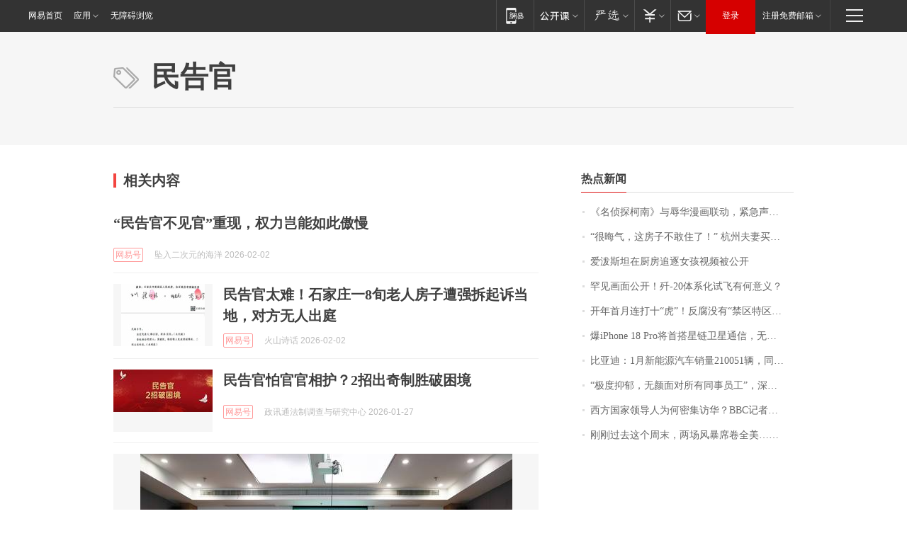

--- FILE ---
content_type: application/x-javascript
request_url: https://news.163.com/special/00015BLB/keywordindex_hot.js?_=1770033367500&callback=callback
body_size: 932
content:
callback({
date: "2026-02-02 19:15:57",
news:[
		        	{
		"title":"\u300A\u540D\u4FA6\u63A2\u67EF\u5357\u300B\u4E0E\u8FB1\u534E\u6F2B\u753B\u8054\u52A8\uFF0C\u7D27\u6025\u58F0\u660E\uFF01",
        "time":"2026.02.02 19:00:00",
		"link":"https://www.163.com/dy/article/KKM57DTV053469LG.html",
	}
      	         ,
        	{
		"title":"\u201C\u5F88\u6666\u6C14\uFF0C\u8FD9\u623F\u5B50\u4E0D\u6562\u4F4F\u4E86\uFF01\u201D\u0020\u676D\u5DDE\u592B\u59BB\u4E70\u623F\u0032\u5E74\u540E\u5F97\u77E5\u4E00\u4E2A\u6D88\u606F\uFF0C\u60F3\u9000\u623F\u4E86",
        "time":"2026.02.02 19:00:00",
		"link":"https://www.163.com/dy/article/KKJJ13OT0534P59R.html",
	}
      	         ,
        	{
		"title":"\u7231\u6CFC\u65AF\u5766\u5728\u53A8\u623F\u8FFD\u9010\u5973\u5B69\u89C6\u9891\u88AB\u516C\u5F00",
        "time":"2026.02.02 19:00:00",
		"link":"https://www.163.com/dy/article/KKM99UD30552RUAA.html",
	}
      	         ,
        	{
		"title":"\u7F55\u89C1\u753B\u9762\u516C\u5F00\uFF01\u6B7C\u002D\u0032\u0030\u4F53\u7CFB\u5316\u8BD5\u98DE\u6709\u4F55\u610F\u4E49\uFF1F",
        "time":"2026.02.02 19:00:00",
		"link":"https://www.163.com/dy/article/KKJV925A0514R9OJ.html",
	}
      	         ,
        	{
		"title":"\u5F00\u5E74\u9996\u6708\u8FDE\u6253\u5341\u201C\u864E\u201D\uFF01\u53CD\u8150\u6CA1\u6709\u201C\u7981\u533A\u7279\u533A\u76F2\u533A\u201D",
        "time":"2026.02.02 19:00:00",
		"link":"https://www.163.com/dy/article/KKMDA3I50519DBFP.html",
	}
      	         ,
        	{
		"title":"\u7206\u0069\u0050\u0068\u006F\u006E\u0065\u0020\u0031\u0038\u0020\u0050\u0072\u006F\u5C06\u9996\u642D\u661F\u94FE\u536B\u661F\u901A\u4FE1\uFF0C\u65E0\u9700\u989D\u5916\u786C\u4EF6\u5B9E\u73B0\u201C\u65E0\u6B7B\u89D2\u201D\u8054\u7F51",
        "time":"2026.02.02 19:00:00",
		"link":"https://www.163.com/dy/article/KKHGDF2E0514R9OJ.html",
	}
      	         ,
        	{
		"title":"\u6BD4\u4E9A\u8FEA\uFF1A\u0031\u6708\u65B0\u80FD\u6E90\u6C7D\u8F66\u9500\u91CF\u0032\u0031\u0030\u0030\u0035\u0031\u8F86\uFF0C\u540C\u6BD4\u4E0B\u964D\u0033\u0030\u002E\u0031\u0031\u0025",
        "time":"2026.02.02 19:00:00",
		"link":"https://www.163.com/dy/article/KKN188P60534A4SC.html",
	}
      	         ,
        	{
		"title":"\u201C\u6781\u5EA6\u6291\u90C1\uFF0C\u65E0\u989C\u9762\u5BF9\u6240\u6709\u540C\u4E8B\u5458\u5DE5\u201D\uFF0C\u6DF1\u5733\u4E00\u516C\u53F8\u5E74\u4F1A\u53D6\u6D88\uFF01\u7559\u51E0\u624B\u53D1\u6587",
        "time":"2026.02.02 19:00:00",
		"link":"https://www.163.com/dy/article/KKMCSMC505129QAF.html",
	}
      	         ,
        	{
		"title":"\u897F\u65B9\u56FD\u5BB6\u9886\u5BFC\u4EBA\u4E3A\u4F55\u5BC6\u96C6\u8BBF\u534E\uFF1F\u0042\u0042\u0043\u8BB0\u8005\u89E3\u8BFB\u5F88\u5230\u4F4D",
        "time":"2026.02.02 19:00:00",
		"link":"https://www.163.com/dy/article/KKKQLRVL0534P59R.html",
	}
      	         ,
        	{
		"title":"\u521A\u521A\u8FC7\u53BB\u8FD9\u4E2A\u5468\u672B\uFF0C\u4E24\u573A\u98CE\u66B4\u5E2D\u5377\u5168\u7F8E\u2026\u2026",
        "time":"2026.02.02 19:00:00",
		"link":"https://www.163.com/news/article/KKOIKL7E00019B3E.html",
	}
      ],
photos: [
		]
})